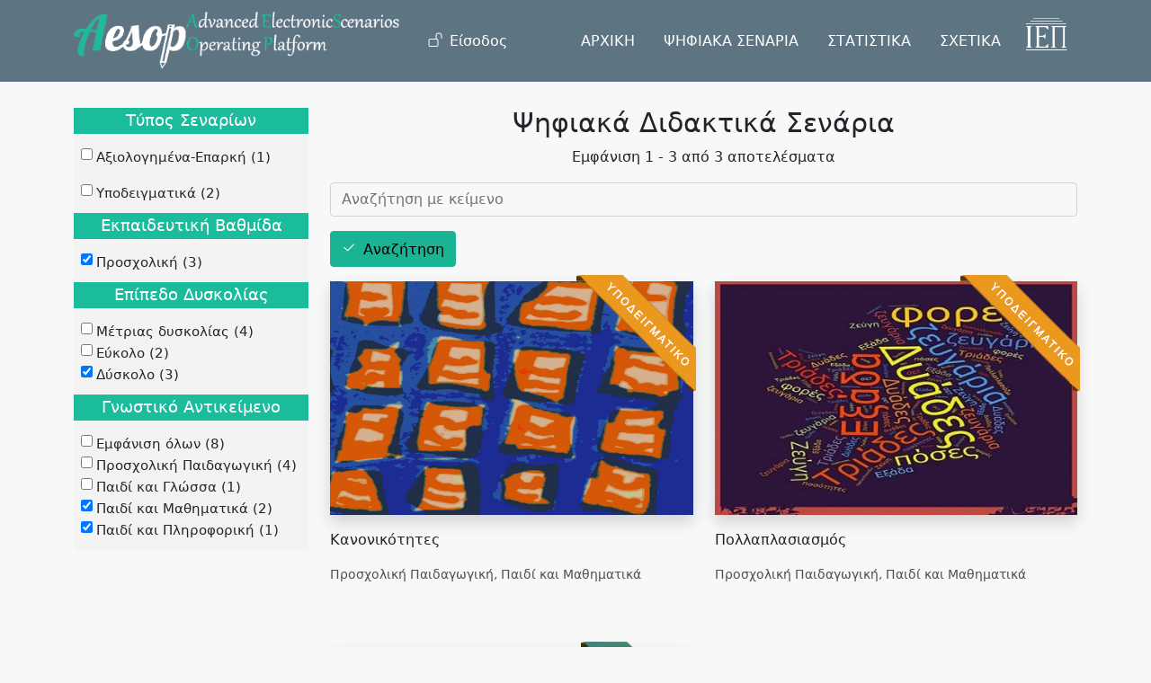

--- FILE ---
content_type: text/html; charset=UTF-8
request_url: https://aesop.iep.edu.gr/senaria?f%5B0%5D=diff_level%3A4&f%5B1%5D=edu_level%3A1&f%5B2%5D=thematiki%3A%CE%A0%CE%B1%CE%B9%CE%B4%CE%AF%20%CE%BA%CE%B1%CE%B9%20%CE%9C%CE%B1%CE%B8%CE%B7%CE%BC%CE%B1%CF%84%CE%B9%CE%BA%CE%AC&f%5B3%5D=thematiki%3A%CE%A0%CE%B1%CE%B9%CE%B4%CE%AF%20%CE%BA%CE%B1%CE%B9%20%CE%A0%CE%BB%CE%B7%CF%81%CE%BF%CF%86%CE%BF%CF%81%CE%B9%CE%BA%CE%AE&amp%3Bf%5B1%5D=field_thematiki%3A2826&amp%3Bamp%3Bf%5B1%5D=field_thematiki%3A18&amp%3Bamp%3Bf%5B2%5D=field_vathmologia%3A%21
body_size: 7657
content:
<!DOCTYPE html>
<html lang="el" dir="ltr" prefix="content: http://purl.org/rss/1.0/modules/content/  dc: http://purl.org/dc/terms/  foaf: http://xmlns.com/foaf/0.1/  og: http://ogp.me/ns#  rdfs: http://www.w3.org/2000/01/rdf-schema#  schema: http://schema.org/  sioc: http://rdfs.org/sioc/ns#  sioct: http://rdfs.org/sioc/types#  skos: http://www.w3.org/2004/02/skos/core#  xsd: http://www.w3.org/2001/XMLSchema# ">
  <head>
    <meta charset="utf-8" />
<meta name="Generator" content="Drupal 9 (https://www.drupal.org)" />
<meta name="MobileOptimized" content="width" />
<meta name="HandheldFriendly" content="true" />
<meta name="viewport" content="width=device-width, initial-scale=1, shrink-to-fit=no" />
<meta http-equiv="x-ua-compatible" content="ie=edge" />
<link rel="icon" href="/core/misc/favicon.ico" type="image/vnd.microsoft.icon" />

    <title>Ψηφιακά Διδακτικά Σενάρια | Πλατφόρμα «Αίσωπος» - Ψηφιακά Διδακτικά Σενάρια</title>
    <link rel="stylesheet" media="all" href="/sites/default/files/css/css_hWlf12F-C1ZIxrqu4ePxcpXKF4pWLdCla4muqMByQIA.css" />
<link rel="stylesheet" media="all" href="/sites/default/files/css/css_GtRMrYdEpEnfqdnRfQJLi0PZLCDP9i_lVyRc0-8GpIc.css" />
<link rel="stylesheet" media="print" href="/sites/default/files/css/css_Y4H_4BqmgyCtG7E7YdseTs2qvy9C34c51kBamDdgark.css" />
<link rel="stylesheet" media="all" href="//cdn.jsdelivr.net/npm/bootstrap@5.1.3/dist/css/bootstrap.min.css" />
<link rel="stylesheet" media="all" href="/sites/default/files/css/css_l_bBsYgpPR_GKjUV6BRBO7MuouWb47S2C-qFuMc9lwA.css" />

    
  </head>
  <body class="layout-one-sidebar layout-sidebar-first page-view-psifiaka-didaktika-senaria path-senaria">
    <a href="#main-content" class="visually-hidden focusable skip-link">
      Παράκαμψη προς το κυρίως περιεχόμενο
    </a>
    
      <div class="dialog-off-canvas-main-canvas" data-off-canvas-main-canvas>
    <div id="page-wrapper">
  <div id="page">
    <header id="header" class="header" role="banner" aria-label="Κεφαλίδα ιστοσελίδας">
                      <nav class="navbar nav-main-ros fixed-top navbar-expand-lg" id="navbar-main">
                    <div class="container">
                                <a href="/" title="Αρχική" rel="home" class="navbar-brand">
              <img src="/sites/default/files/aesoplogo_white_1.png" alt="Αρχική" class="img-fluid d-inline-block align-top" />
            
    </a>
    

                          <button class="navbar-toggler navbar-toggler-right collapsed" type="button" data-bs-toggle="collapse"
                      data-bs-target="#CollapsingNavbar" aria-controls="CollapsingNavbar" aria-expanded="false"
                      aria-label="Toggle navigation"><span class="navbar-toggler-icon"></span></button>
              <div class="collapse navbar-collapse justify-content-end" id="CollapsingNavbar">
                                  <div class="form-inline navbar-form justify-content-end">
                      <section class="row region region-header-form">
    <nav role="navigation" aria-labelledby="block-aisopos-account-menu-menu" id="block-aisopos-account-menu" class="block block-menu navigation menu--account">
            
  <h2 class="visually-hidden" id="block-aisopos-account-menu-menu">Μενού λογαριασμού χρήστη</h2>
  

        
        <ul class="clearfix nav">
                  <li class="nav-item">
                          <a href="/user/login" class="nav-link nav-link--user-login" data-drupal-link-system-path="user/login">Είσοδος</a>
              </li>
      </ul>
    




  </nav>

  </section>

                  </div>
                                  <nav role="navigation" aria-labelledby="block-kentrikiploigisiesoteriki-menu" id="block-kentrikiploigisiesoteriki" class="block block-menu navigation menu--main-internal">
            
  <h2 class="visually-hidden" id="block-kentrikiploigisiesoteriki-menu">Κεντρική Πλοήγηση - Εσωτερική</h2>
  

        
              <ul class="clearfix nav">
                    <li class="nav-item">
                <a href="/#ptop" class="nav-link nav-link--ptop" data-drupal-link-system-path="&lt;front&gt;">ΑΡΧΙΚΗ</a>
              </li>
                <li class="nav-item menu-item--active-trail">
                <a href="/senaria" class="nav-link active nav-link--senaria" data-drupal-link-system-path="senaria">ΨΗΦΙΑΚΑ ΣΕΝΑΡΙΑ</a>
              </li>
                <li class="nav-item">
                <a href="/#skills" class="nav-link nav-link--skills" data-drupal-link-system-path="&lt;front&gt;">ΣΤΑΤΙΣΤΙΚΑ</a>
              </li>
                <li class="nav-item">
                <a href="/#about" class="nav-link nav-link--about" data-drupal-link-system-path="&lt;front&gt;">ΣΧΕΤΙΚΑ</a>
              </li>
        </ul>
  


  </nav>
<div id="block-logoiep" class="block block-block-content block-block-content1e85bf5f-8784-4443-a48e-2ef96c699e2a">
  
    
      <div class="content">
      
            <div class="clearfix text-formatted field field--name-body field--type-text-with-summary field--label-hidden field__item"><ul class="navbar-nav">
    <li class="nav-item">
       <a class="nav-link" href="http://iep.edu.gr" target="_blank">
           <img class="iep-light img-fluid" src="/sites/default/files/logo_iep2.png" alt="IEP">
         </a>
    </li>
</ul></div>
      
    </div>
  </div>


              </div>
                                              </div>
                  </nav>
          </header>
            <div id="main-wrapper" class="layout-main-wrapper clearfix">
              <div id="main" class="container">
          
          <div class="row row-offcanvas row-offcanvas-left clearfix">
            <main class="main-content col" id="content" role="main">
              <section class="section">
                <a id="main-content" tabindex="-1"></a>
                  <div data-drupal-messages-fallback class="hidden"></div>
<div id="block-titlosselidas" class="block block-core block-page-title-block">
  
    
      <div class="content">
      
  <h1 class="title">Ψηφιακά Διδακτικά Σενάρια</h1>


    </div>
  </div>
<div id="block-aisopos-content" class="block block-system block-system-main-block">
  
    
      <div class="content">
      <div class="views-element-container"><div class="view view-psifiaka-didaktika-senaria view-id-psifiaka_didaktika_senaria view-display-id-page_1 js-view-dom-id-79f0819db908b5ac57c7a02e7768a76add0f3ecbd990d31882cd835b9f4d2f1a">
  
    
      <div class="view-header">
      <p class="text-center">Εμφάνιση 1 - 3 από 3 αποτελέσματα</p>
    </div>
        <div class="view-filters">
      
<form class="views-exposed-form" data-drupal-selector="views-exposed-form-psifiaka-didaktika-senaria-page-1" action="/senaria" method="get" id="views-exposed-form-psifiaka-didaktika-senaria-page-1" accept-charset="UTF-8">
  <div class="row">
  





  <div class="js-form-item js-form-type-textfield form-type-textfield js-form-item-search-api-fulltext form-item-search-api-fulltext form-no-label mb-3">
                    <input placeholder="Αναζήτηση με κείμενο" data-drupal-selector="edit-search-api-fulltext" type="text" id="edit-search-api-fulltext" name="search_api_fulltext" value="" size="30" maxlength="128" class="form-control" />

                      </div>
<div data-drupal-selector="edit-actions" class="form-actions js-form-wrapper form-wrapper mb-3" id="edit-actions"><button data-drupal-selector="edit-submit-psifiaka-didaktika-senaria" type="submit" id="edit-submit-psifiaka-didaktika-senaria" value="Αναζήτηση" class="button js-form-submit form-submit btn btn-primary">Αναζήτηση</button>
</div>

</div>

</form>

    </div>
    
      <div class="view-content row">
          <div class="col-sm-6 mb-5">
    <div class="views-field views-field-nothing"><span class="field-content"><div class="senario-grid">
 
 
<div class="deigmatiko_ribbon"></div>
<div class="senario-thumb">
  <a href="/node/22719">  <img srcset="/sites/default/files/styles/max_325x325/public/p1130423.jpg?itok=KPE1SH7O 325w, /sites/default/files/styles/max_650x650/public/p1130423.jpg?itok=SYkd4vMM 650w, /sites/default/files/styles/max_1300x1300/public/p1130423.jpg?itok=kXu0OGp4 1300w, /sites/default/files/styles/max_2600x2600/public/p1130423.jpg?itok=NJtk6pk0 1626w" sizes=" 1290px) 1290px, 100vw" src="/sites/default/files/styles/max_325x325/public/p1130423.jpg?itok=KPE1SH7O" alt="" typeof="Image" />

</a>

<a href="/node/22719" class="senario-overlay" target="_blank">&nbsp;</a>
</div>
Κανονικότητες
<p>Προσχολική Παιδαγωγική, Παιδί και Μαθηματικά</p>
</div>
</span></div>
  </div>
    <div class="col-sm-6 mb-5">
    <div class="views-field views-field-nothing"><span class="field-content"><div class="senario-grid">
 
 
<div class="deigmatiko_ribbon"></div>
<div class="senario-thumb">
  <a href="/node/9011">  <img srcset="/sites/default/files/styles/max_325x325/public/logotyposdokimi1_0.jpg?itok=HwrFes98 325w, /sites/default/files/styles/max_650x650/public/logotyposdokimi1_0.jpg?itok=GO-CG-Vp 500w" sizes=" 1290px) 1290px, 100vw" src="/sites/default/files/styles/max_325x325/public/logotyposdokimi1_0.jpg?itok=HwrFes98" alt="" typeof="Image" />

</a>

<a href="/node/9011" class="senario-overlay" target="_blank">&nbsp;</a>
</div>
Πολλαπλασιασμός
<p>Προσχολική Παιδαγωγική, Παιδί και Μαθηματικά</p>
</div>
</span></div>
  </div>
    <div class="col-sm-6 mb-5">
    <div class="views-field views-field-nothing"><span class="field-content"><div class="senario-grid">
 
 
<div class="eparkes_ribbon"></div>
<div class="senario-thumb">
  <a href="/node/13773">  <img srcset="/sites/default/files/styles/max_325x325/public/picmonkey_collage.jpg?itok=fIbpUPRk 325w, /sites/default/files/styles/max_650x650/public/picmonkey_collage.jpg?itok=wmdJEzgF 650w, /sites/default/files/styles/max_1300x1300/public/picmonkey_collage.jpg?itok=Ej9OyozQ 1300w, /sites/default/files/styles/max_2600x2600/public/picmonkey_collage.jpg?itok=5jtJQHZs 2000w" sizes=" 1290px) 1290px, 100vw" src="/sites/default/files/styles/max_325x325/public/picmonkey_collage.jpg?itok=fIbpUPRk" alt="" typeof="Image" />

</a>

<a href="/node/13773" class="senario-overlay" target="_blank">&nbsp;</a>
</div>
Mε το βλέμμα μου στο χάρτη .... γνωρίζω τον πολιτισμό της πατρίδας μου !
<p>Προσχολική Παιδαγωγική, Παιδί και Πληροφορική</p>
</div>
</span></div>
  </div>

    </div>
  
      
          </div>
</div>

    </div>
  </div>


              </section>
            </main>
                          <div class="sidebar_first sidebar col-md-3 order-first" id="sidebar_first">
                <aside class="section" role="complementary">
                    <div class="block-facets-ajax js-facet-block-id-facetsblock block block-facets-block" id="block-facetsblock">
  
    
      <div class="content">
        <div  class="facet-inactive facet-block">
        <div class="facet-block__content"><div class="facets-widget-checkbox">
      <h3>Τύπος Σεναρίων</h3><ul data-drupal-facet-id="score" data-drupal-facet-alias="score" class="facet-inactive js-facets-checkbox-links item-list__checkbox"><li class="facet-item"><a href="/senaria?f%5B0%5D=diff_level%3A4&amp;f%5B1%5D=edu_level%3A1&amp;f%5B2%5D=score%3A50&amp;f%5B3%5D=thematiki%3A%CE%A0%CE%B1%CE%B9%CE%B4%CE%AF%20%CE%BA%CE%B1%CE%B9%20%CE%9C%CE%B1%CE%B8%CE%B7%CE%BC%CE%B1%CF%84%CE%B9%CE%BA%CE%AC&amp;f%5B4%5D=thematiki%3A%CE%A0%CE%B1%CE%B9%CE%B4%CE%AF%20%CE%BA%CE%B1%CE%B9%20%CE%A0%CE%BB%CE%B7%CF%81%CE%BF%CF%86%CE%BF%CF%81%CE%B9%CE%BA%CE%AE&amp;amp%3Bf%5B1%5D=field_thematiki%3A2826&amp;amp%3Bamp%3Bf%5B1%5D=field_thematiki%3A18&amp;amp%3Bamp%3Bf%5B2%5D=field_vathmologia%3A%21" rel="nofollow" data-drupal-facet-item-id="score-50" data-drupal-facet-item-value="50" data-drupal-facet-item-count="1"><span class="facet-item__value">Αξιολογημένα-Επαρκή</span>
  <span class="facet-item__count">(1)</span>
</a></li></ul>
</div>
</div>
  </div>
  <div  class="facet-inactive facet-block">
        <div class="facet-block__content"><div class="facets-widget-checkbox">
      <ul data-drupal-facet-id="exemplary" data-drupal-facet-alias="exemplary" class="facet-inactive js-facets-checkbox-links item-list__checkbox"><li class="facet-item"><a href="/senaria?f%5B0%5D=diff_level%3A4&amp;f%5B1%5D=edu_level%3A1&amp;f%5B2%5D=exemplary%3A1&amp;f%5B3%5D=thematiki%3A%CE%A0%CE%B1%CE%B9%CE%B4%CE%AF%20%CE%BA%CE%B1%CE%B9%20%CE%9C%CE%B1%CE%B8%CE%B7%CE%BC%CE%B1%CF%84%CE%B9%CE%BA%CE%AC&amp;f%5B4%5D=thematiki%3A%CE%A0%CE%B1%CE%B9%CE%B4%CE%AF%20%CE%BA%CE%B1%CE%B9%20%CE%A0%CE%BB%CE%B7%CF%81%CE%BF%CF%86%CE%BF%CF%81%CE%B9%CE%BA%CE%AE&amp;amp%3Bf%5B1%5D=field_thematiki%3A2826&amp;amp%3Bamp%3Bf%5B1%5D=field_thematiki%3A18&amp;amp%3Bamp%3Bf%5B2%5D=field_vathmologia%3A%21" rel="nofollow" data-drupal-facet-item-id="exemplary-1" data-drupal-facet-item-value="1" data-drupal-facet-item-count="2"><span class="facet-item__value">Υποδειγματικά</span>
  <span class="facet-item__count">(2)</span>
</a></li></ul>
</div>
</div>
  </div>
  <div  class="facet-active facet-block">
        <div class="facet-block__content"><div class="facets-widget-checkbox">
      <h3>Εκπαιδευτική Βαθμίδα</h3><ul data-drupal-facet-id="edu_level" data-drupal-facet-alias="edu_level" class="facet-active js-facets-checkbox-links item-list__checkbox"><li class="facet-item"><a href="/senaria?f%5B0%5D=diff_level%3A4&amp;f%5B1%5D=thematiki%3A%CE%A0%CE%B1%CE%B9%CE%B4%CE%AF%20%CE%BA%CE%B1%CE%B9%20%CE%9C%CE%B1%CE%B8%CE%B7%CE%BC%CE%B1%CF%84%CE%B9%CE%BA%CE%AC&amp;f%5B2%5D=thematiki%3A%CE%A0%CE%B1%CE%B9%CE%B4%CE%AF%20%CE%BA%CE%B1%CE%B9%20%CE%A0%CE%BB%CE%B7%CF%81%CE%BF%CF%86%CE%BF%CF%81%CE%B9%CE%BA%CE%AE&amp;amp%3Bf%5B1%5D=field_thematiki%3A2826&amp;amp%3Bamp%3Bf%5B1%5D=field_thematiki%3A18&amp;amp%3Bamp%3Bf%5B2%5D=field_vathmologia%3A%21" rel="nofollow" class="is-active" data-drupal-facet-item-id="edu-level-1" data-drupal-facet-item-value="1" data-drupal-facet-item-count="3">  <span class="facet-item__status js-facet-deactivate">(-)</span>
<span class="facet-item__value">Προσχολική</span>
  <span class="facet-item__count">(3)</span>
</a></li></ul>
</div>
</div>
  </div>
  <div  class="facet-active facet-block">
        <div class="facet-block__content"><div class="facets-widget-checkbox">
      <h3>Επίπεδο Δυσκολίας</h3><ul data-drupal-facet-id="diff_level" data-drupal-facet-alias="diff_level" class="facet-active js-facets-checkbox-links item-list__checkbox"><li class="facet-item"><a href="/senaria?f%5B0%5D=diff_level%3A3&amp;f%5B1%5D=diff_level%3A4&amp;f%5B2%5D=edu_level%3A1&amp;f%5B3%5D=thematiki%3A%CE%A0%CE%B1%CE%B9%CE%B4%CE%AF%20%CE%BA%CE%B1%CE%B9%20%CE%9C%CE%B1%CE%B8%CE%B7%CE%BC%CE%B1%CF%84%CE%B9%CE%BA%CE%AC&amp;f%5B4%5D=thematiki%3A%CE%A0%CE%B1%CE%B9%CE%B4%CE%AF%20%CE%BA%CE%B1%CE%B9%20%CE%A0%CE%BB%CE%B7%CF%81%CE%BF%CF%86%CE%BF%CF%81%CE%B9%CE%BA%CE%AE&amp;amp%3Bf%5B1%5D=field_thematiki%3A2826&amp;amp%3Bamp%3Bf%5B1%5D=field_thematiki%3A18&amp;amp%3Bamp%3Bf%5B2%5D=field_vathmologia%3A%21" rel="nofollow" data-drupal-facet-item-id="diff-level-3" data-drupal-facet-item-value="3" data-drupal-facet-item-count="4"><span class="facet-item__value">Μέτριας δυσκολίας</span>
  <span class="facet-item__count">(4)</span>
</a></li><li class="facet-item"><a href="/senaria?f%5B0%5D=diff_level%3A2&amp;f%5B1%5D=diff_level%3A4&amp;f%5B2%5D=edu_level%3A1&amp;f%5B3%5D=thematiki%3A%CE%A0%CE%B1%CE%B9%CE%B4%CE%AF%20%CE%BA%CE%B1%CE%B9%20%CE%9C%CE%B1%CE%B8%CE%B7%CE%BC%CE%B1%CF%84%CE%B9%CE%BA%CE%AC&amp;f%5B4%5D=thematiki%3A%CE%A0%CE%B1%CE%B9%CE%B4%CE%AF%20%CE%BA%CE%B1%CE%B9%20%CE%A0%CE%BB%CE%B7%CF%81%CE%BF%CF%86%CE%BF%CF%81%CE%B9%CE%BA%CE%AE&amp;amp%3Bf%5B1%5D=field_thematiki%3A2826&amp;amp%3Bamp%3Bf%5B1%5D=field_thematiki%3A18&amp;amp%3Bamp%3Bf%5B2%5D=field_vathmologia%3A%21" rel="nofollow" data-drupal-facet-item-id="diff-level-2" data-drupal-facet-item-value="2" data-drupal-facet-item-count="2"><span class="facet-item__value">Εύκολο</span>
  <span class="facet-item__count">(2)</span>
</a></li><li class="facet-item"><a href="/senaria?f%5B0%5D=edu_level%3A1&amp;f%5B1%5D=thematiki%3A%CE%A0%CE%B1%CE%B9%CE%B4%CE%AF%20%CE%BA%CE%B1%CE%B9%20%CE%9C%CE%B1%CE%B8%CE%B7%CE%BC%CE%B1%CF%84%CE%B9%CE%BA%CE%AC&amp;f%5B2%5D=thematiki%3A%CE%A0%CE%B1%CE%B9%CE%B4%CE%AF%20%CE%BA%CE%B1%CE%B9%20%CE%A0%CE%BB%CE%B7%CF%81%CE%BF%CF%86%CE%BF%CF%81%CE%B9%CE%BA%CE%AE&amp;amp%3Bf%5B1%5D=field_thematiki%3A2826&amp;amp%3Bamp%3Bf%5B1%5D=field_thematiki%3A18&amp;amp%3Bamp%3Bf%5B2%5D=field_vathmologia%3A%21" rel="nofollow" class="is-active" data-drupal-facet-item-id="diff-level-4" data-drupal-facet-item-value="4" data-drupal-facet-item-count="3">  <span class="facet-item__status js-facet-deactivate">(-)</span>
<span class="facet-item__value">Δύσκολο</span>
  <span class="facet-item__count">(3)</span>
</a></li></ul>
</div>
</div>
  </div>
  <div  class="facet-active facet-block">
        <div class="facet-block__content"><div class="facets-widget-checkbox">
      <h3>Γνωστικό Αντικείμενο</h3><ul data-drupal-facet-id="gnostiko_antikeimeno" data-drupal-facet-alias="thematiki" class="facet-active js-facets-checkbox-links item-list__checkbox"><li class="facet-item facets-reset"><a href="/senaria?f%5B0%5D=diff_level%3A4&amp;f%5B1%5D=edu_level%3A1&amp;amp%3Bf%5B1%5D=field_thematiki%3A2826&amp;amp%3Bamp%3Bf%5B1%5D=field_thematiki%3A18&amp;amp%3Bamp%3Bf%5B2%5D=field_vathmologia%3A%21" rel="nofollow" data-drupal-facet-item-id="thematiki-reset-all" data-drupal-facet-item-value="reset_all" data-drupal-facet-item-count="8"><span class="facet-item__value">Εμφάνιση όλων</span>
  <span class="facet-item__count">(8)</span>
</a></li><li class="facet-item"><a href="/senaria?f%5B0%5D=diff_level%3A4&amp;f%5B1%5D=edu_level%3A1&amp;f%5B2%5D=thematiki%3A%CE%A0%CE%B1%CE%B9%CE%B4%CE%AF%20%CE%BA%CE%B1%CE%B9%20%CE%9C%CE%B1%CE%B8%CE%B7%CE%BC%CE%B1%CF%84%CE%B9%CE%BA%CE%AC&amp;f%5B3%5D=thematiki%3A%CE%A0%CE%B1%CE%B9%CE%B4%CE%AF%20%CE%BA%CE%B1%CE%B9%20%CE%A0%CE%BB%CE%B7%CF%81%CE%BF%CF%86%CE%BF%CF%81%CE%B9%CE%BA%CE%AE&amp;f%5B4%5D=thematiki%3A%CE%A0%CF%81%CE%BF%CF%83%CF%87%CE%BF%CE%BB%CE%B9%CE%BA%CE%AE%20%CE%A0%CE%B1%CE%B9%CE%B4%CE%B1%CE%B3%CF%89%CE%B3%CE%B9%CE%BA%CE%AE&amp;amp%3Bf%5B1%5D=field_thematiki%3A2826&amp;amp%3Bamp%3Bf%5B1%5D=field_thematiki%3A18&amp;amp%3Bamp%3Bf%5B2%5D=field_vathmologia%3A%21" rel="nofollow" data-drupal-facet-item-id="thematiki-προσχολική-παιδαγωγική" data-drupal-facet-item-value="Προσχολική Παιδαγωγική" data-drupal-facet-item-count="4"><span class="facet-item__value">Προσχολική Παιδαγωγική</span>
  <span class="facet-item__count">(4)</span>
</a></li><li class="facet-item"><a href="/senaria?f%5B0%5D=diff_level%3A4&amp;f%5B1%5D=edu_level%3A1&amp;f%5B2%5D=thematiki%3A%CE%A0%CE%B1%CE%B9%CE%B4%CE%AF%20%CE%BA%CE%B1%CE%B9%20%CE%93%CE%BB%CF%8E%CF%83%CF%83%CE%B1&amp;f%5B3%5D=thematiki%3A%CE%A0%CE%B1%CE%B9%CE%B4%CE%AF%20%CE%BA%CE%B1%CE%B9%20%CE%9C%CE%B1%CE%B8%CE%B7%CE%BC%CE%B1%CF%84%CE%B9%CE%BA%CE%AC&amp;f%5B4%5D=thematiki%3A%CE%A0%CE%B1%CE%B9%CE%B4%CE%AF%20%CE%BA%CE%B1%CE%B9%20%CE%A0%CE%BB%CE%B7%CF%81%CE%BF%CF%86%CE%BF%CF%81%CE%B9%CE%BA%CE%AE&amp;amp%3Bf%5B1%5D=field_thematiki%3A2826&amp;amp%3Bamp%3Bf%5B1%5D=field_thematiki%3A18&amp;amp%3Bamp%3Bf%5B2%5D=field_vathmologia%3A%21" rel="nofollow" data-drupal-facet-item-id="thematiki-παιδί-και-γλώσσα" data-drupal-facet-item-value="Παιδί και Γλώσσα" data-drupal-facet-item-count="1"><span class="facet-item__value">Παιδί και Γλώσσα</span>
  <span class="facet-item__count">(1)</span>
</a></li><li class="facet-item"><a href="/senaria?f%5B0%5D=diff_level%3A4&amp;f%5B1%5D=edu_level%3A1&amp;f%5B2%5D=thematiki%3A%CE%A0%CE%B1%CE%B9%CE%B4%CE%AF%20%CE%BA%CE%B1%CE%B9%20%CE%A0%CE%BB%CE%B7%CF%81%CE%BF%CF%86%CE%BF%CF%81%CE%B9%CE%BA%CE%AE&amp;amp%3Bf%5B1%5D=field_thematiki%3A2826&amp;amp%3Bamp%3Bf%5B1%5D=field_thematiki%3A18&amp;amp%3Bamp%3Bf%5B2%5D=field_vathmologia%3A%21" rel="nofollow" class="is-active" data-drupal-facet-item-id="thematiki-παιδί-και-μαθηματικά" data-drupal-facet-item-value="Παιδί και Μαθηματικά" data-drupal-facet-item-count="2">  <span class="facet-item__status js-facet-deactivate">(-)</span>
<span class="facet-item__value">Παιδί και Μαθηματικά</span>
  <span class="facet-item__count">(2)</span>
</a></li><li class="facet-item"><a href="/senaria?f%5B0%5D=diff_level%3A4&amp;f%5B1%5D=edu_level%3A1&amp;f%5B2%5D=thematiki%3A%CE%A0%CE%B1%CE%B9%CE%B4%CE%AF%20%CE%BA%CE%B1%CE%B9%20%CE%9C%CE%B1%CE%B8%CE%B7%CE%BC%CE%B1%CF%84%CE%B9%CE%BA%CE%AC&amp;amp%3Bf%5B1%5D=field_thematiki%3A2826&amp;amp%3Bamp%3Bf%5B1%5D=field_thematiki%3A18&amp;amp%3Bamp%3Bf%5B2%5D=field_vathmologia%3A%21" rel="nofollow" class="is-active" data-drupal-facet-item-id="thematiki-παιδί-και-πληροφορική" data-drupal-facet-item-value="Παιδί και Πληροφορική" data-drupal-facet-item-count="1">  <span class="facet-item__status js-facet-deactivate">(-)</span>
<span class="facet-item__value">Παιδί και Πληροφορική</span>
  <span class="facet-item__count">(1)</span>
</a></li></ul>
</div>
</div>
  </div>

    </div>
  </div>


                </aside>
              </div>
                                  </div>
        </div>
          </div>

    
    
    <footer class="site-footer">
              <div class="container">
                                <div class="site-footer__bottom">
                <section class="row region region-footer-fifth">
    <div id="block-footeriepfront" class="block block-block-content block-block-content5ea95d35-ee62-4fe8-b0aa-8aa82be2b183">
  
    
      <div class="content">
      
            <div class="clearfix text-formatted field field--name-body field--type-text-with-summary field--label-hidden field__item"><p>Η Πλατφόρμα Ανάπτυξης, Σχεδίασης, Υποβολής και Αξιολόγησης Ψηφιακών Διδακτικών Σεναρίων αναπτύχθηκε με ίδια μέσα από το Ινστιτούτο Εκπαιδευτικής Πολιτικής στο πλαίσιο του Υποέργου 2: "Ψηφιακό Σύστημα – Ηλεκτρονική Πλατφόρμα Υποβολής, Αξιολόγησης, Διαχείρισης και Αξιοποίησης Ψηφιακών Σεναρίων καθώς και καθοδήγησης και Υποστήριξης των Εκπαιδευτικών" της Πράξης: "Ανάπτυξη Mεθοδολογίας και Ψηφιακών Διδακτικών Σεναρίων για τα Γνωστικά Αντικείμενα της Πρωτοβάθμιας και Δευτεροβάθμιας Γενικής και Επαγγελματικής Εκπαίδευσης".</p>
<p>Η πράξη συγχρηματοδοτείται από την Ευρωπαϊκή Ένωση (ΕΚΤ) και το Ελληνικό Δημόσιο στο πλαίσιο του ΕΠ «Εκπαίδευση και Δια Βίου Μάθηση» του ΕΣΠΑ 2007-2013 και υλοποιείται σε σύμπραξη από το Ινστιτούτο Εκπαιδευτικής Πολιτικής και την Ειδική Υπηρεσία Εφαρμογής Εκπαιδευτικών Δράσεων του ΥΠ.Π.Ε.Θ.</p>
<p><b>Ομάδα Επιστημονικής και Διοικητικής Εποπτείας της Πράξης:</b></p>
<p><b>Επιστημονικός Υπεύθυνος Πράξης για τις Δράσεις που αφορούν το Ι.Ε.Π</b>: Ιωάννης Σταμουλάκης, Φιλόλογος, Σύμβουλος Α' ΥΠ.Π.Ε.Θ.<br /><b>Υπεύθυνος Υποέργου 1</b>: Ιωάννης Σταμουλάκης, Φιλόλογος, Σύμβουλος Α' ΥΠ.Π.Ε.Θ.<br /><b>Υπεύθυνος Υποέργου 2</b>: Νικόλαος Γραμμένος, Πληροφορικός, Σύμβουλος Γ' Ι.Ε.Π.<br /><b>Υπεύθυνος Υποέργου 3</b>: Νικόλαος Γραμμένος, Πληροφορικός, Σύμβουλος Γ' Ι.Ε.Π.<br /><b>Επιστημονική Συντονίστρια των ειδικών επιστημόνων του Υποέργου 1</b>: Βασιλική Καραμπέτσου, Φιλόλογος, Εισηγήτρια Ι.Ε.Π.</p>
<p><img alt="" class="img-fluid" data-entity-type="" data-entity-uuid="" src="/new_footer.jpg" /></p>
</div>
      
    </div>
  </div>

  </section>

            </div>
                  </div>
          </footer>
  </div>
</div>

<div class="modal fade" id="copyright-modal" tabindex="-1" aria-labelledby="copyright-modalLabel" aria-hidden="true">
  <div class="modal-dialog modal-xl">
    <div class="modal-content">
      <div class="modal-header">
        <h5 class="modal-title" id="aesop-modalLabe">Οδηγός Πνευματικών Δικαιωμάτων</h5>
        <button type="button" class="btn-close" data-bs-dismiss="modal" aria-label="Κλείσιμο"></button>
      </div>
      <div class="modal-body">
        <ul>
          <li>Το υποβληθέν ψηφιακό σενάριο και το υλικό που το συνοδεύει δεν παραβιάζει τα προσωπικά δεδομένα, τα
            πνευματικά δικαιώματα, εμπορικά σήματα ή δικαιώματα πνευματικής ιδιοκτησίας οποιουδήποτε φυσικού ή νομικού
            προσώπου. Σε περίπτωση που για την δημιουργία του σεναρίου έχει χρησιμοποιηθεί οποιοδήποτε υλικό ή στοιχεία
            που υπόκεινται σε δικαιώματα τρίτων (π.χ. αποσπάσματα από ταινίες, εικόνες, ήχο, μουσική κτλ.), η άδεια
            χρήσης έχει εξασφαλιστεί πριν από την υποβολή του σεναρίου.
          </li>
          <br>
          <li> Επισημαίνεται ότι αν στο σενάριο και το υλικό που το συνοδεύει περιλαμβάνονται εικόνες ανηλίκων, έχει
            ληφθεί η αναγκαία συναίνεση από τους γονείς ή κηδεμόνες.
          </li>
          <br>
          <li>Το παρόν Ψηφιακό Σενάριο χορηγείται με άδεια "Creative Commons Attribution-NonCommercial-ShareAlike Greece
            3.0". Δηλαδή, αυτό διατίθεται για ελεύθερη χρήση, αναπαραγωγή, αναδιανομή, παρουσίαση και αξιοποίηση, με την
            προϋπόθεση να μην υπάρχει πρόθεση εμπορικής εκμετάλλευσης. Απαιτείται αναφορά του δημιουργού ή του
            δικαιούχου της άδειας. Οποιοδήποτε παράγωγο έργο μπορεί να διανεμηθεί μόνο με την ίδια ή παρόμοια άδεια.Το
            παρόν διατίθεται στο κοινό για ελεύθερη χρήση, αναπαραγωγή, διανομή, παρουσίαση και αξιοποίηση. Απαιτείται
            αναφορά του δημιουργού ή του χορηγού της άδειας. Δεν μπορεί να χρησιμοποιηθεί για εμπορικούς σκοπούς. Εάν
            τροποποιηθεί ή δημιουργηθεί κάτι νέο βασισμένο σε αυτό, αυτό που θα προκύψει θα μπορεί να διανεμηθεί μόνο με
            την ίδια ή παρόμοια άδεια (Creative Commons 3.0/CC BY - NC -SA 3.0). Οι δημιουργοί έχουν παραχωρήσει στο ΙΕΠ
            και το ΥΠΟΠΑΙΘ το δικαίωμα ελεύθερης χρήσης, αξιοποίησης και διάθεσης του υλικού με ηλεκτρονικά και έντυπα
            μέσα, στην Ελλάδα και στο Εξωτερικό και για απεριόριστο χρονικό διάστημα. Οι δημιουργοί εγγυώνται ότι το
            παρόν δεν προσβάλλει δικαιώματα τρίτων και δεν χρησιμοποιεί μελέτες ή προϊόντα τρίτων χωρίς νόμιμη άδεια
            αυτών.
          </li>
          <br>
        </ul>
        <br>
        <b>Αναλυτικά στοιχεία Άδειας:</b><br>
        <a href="https://creativecommons.org/licenses/by-nc-sa/3.0/gr/" target="_blank">https://creativecommons.org/licenses/by-nc-sa/3.0/gr/</a><br>
        <img src="/sites/default/files/by-nc-sa.png" alt="Άδεια Creative Commons">

      </div>
      <div class="modal-footer">
        <button type="button" class="btn btn-secondary" data-bs-dismiss="modal">Κλείσιμο</button>
      </div>
    </div>
  </div>
</div>

  </div>

    
    <script type="application/json" data-drupal-selector="drupal-settings-json">{"path":{"baseUrl":"\/","scriptPath":null,"pathPrefix":"","currentPath":"senaria","currentPathIsAdmin":false,"isFront":false,"currentLanguage":"el","currentQuery":{"amp;amp;f":{"1":"field_thematiki:18","2":"field_vathmologia:!"},"amp;f":{"1":"field_thematiki:2826"},"f":["diff_level:4","edu_level:1","thematiki:\u03a0\u03b1\u03b9\u03b4\u03af \u03ba\u03b1\u03b9 \u039c\u03b1\u03b8\u03b7\u03bc\u03b1\u03c4\u03b9\u03ba\u03ac","thematiki:\u03a0\u03b1\u03b9\u03b4\u03af \u03ba\u03b1\u03b9 \u03a0\u03bb\u03b7\u03c1\u03bf\u03c6\u03bf\u03c1\u03b9\u03ba\u03ae"]}},"pluralDelimiter":"\u0003","suppressDeprecationErrors":true,"back_to_top":{"back_to_top_button_trigger":100,"back_to_top_prevent_on_mobile":true,"back_to_top_prevent_in_admin":false,"back_to_top_button_type":"image","back_to_top_button_text":"Back to top"},"ajaxTrustedUrl":{"\/senaria":true},"facets":{"softLimit":{"gnostiko_antikeimeno":50},"softLimitSettings":{"gnostiko_antikeimeno":{"showLessLabel":"\u039b\u03b9\u03b3\u03cc\u03c4\u03b5\u03c1\u03b1...","showMoreLabel":"\u03a0\u03b5\u03c1\u03b9\u03c3\u03c3\u03cc\u03c4\u03b5\u03c1\u03b1..."}}},"user":{"uid":0,"permissionsHash":"35a4292e0eadd28f824cbd847ef1d70ee5ff0e38e974a3442ea9b7a4589b3611"}}</script>
<script src="/sites/default/files/js/js_H_ycIol0KcOJMPKwdtJlytFGqfqOHgLY38wdIh2QGHs.js"></script>
<script src="//cdn.jsdelivr.net/npm/bootstrap@5.1.3/dist/js/bootstrap.bundle.min.js"></script>
<script src="/sites/default/files/js/js_yEG9ZzTnjR_d8ZXssKZgD7fI7kuTPWWCBdXXgVEueiQ.js"></script>

  </body>
</html>
